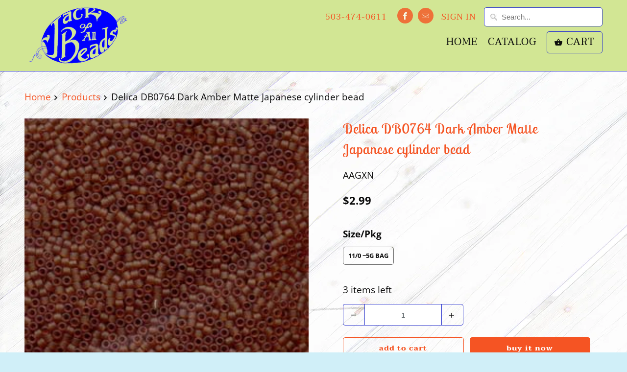

--- FILE ---
content_type: text/html; charset=utf-8
request_url: https://jackofallbeads.com/products/db0764
body_size: 16728
content:
<!DOCTYPE html>
<html lang="en">
  <head>
    <meta charset="utf-8">
    <meta http-equiv="cleartype" content="on">
    <meta name="robots" content="index,follow">

    
    <title>Delica DB0764 Dark Amber Matte Japanese cylinder bead - Jack of All Beads</title>

    
      <meta name="description" content="Miyuki Japanese Delica Bead Alternative names for this part and variants: 11/0 is also known as: DB0764, DB-0764, DB764, DB-764" />
    

    

<meta name="author" content="Jack of All Beads">
<meta property="og:url" content="https://jackofallbeads.com/products/db0764">
<meta property="og:site_name" content="Jack of All Beads">



  <meta property="og:type" content="product">
  <meta property="og:title" content="Delica DB0764 Dark Amber Matte Japanese cylinder bead">
  
    
      <meta property="og:image" content="https://jackofallbeads.com/cdn/shop/products/DB764_600x.jpg?v=1698034150">
      <meta property="og:image:secure_url" content="https://jackofallbeads.com/cdn/shop/products/DB764_600x.jpg?v=1698034150">
      <meta property="og:image:width" content="300">
      <meta property="og:image:height" content="300">
      <meta property="og:image:alt" content="Miyuki delica color #DB0764">
      
    
  
  <meta property="product:price:amount" content="2.99">
  <meta property="product:price:currency" content="USD">



  <meta property="og:description" content="Miyuki Japanese Delica Bead Alternative names for this part and variants: 11/0 is also known as: DB0764, DB-0764, DB764, DB-764">




<meta name="twitter:card" content="summary">

  <meta name="twitter:title" content="Delica DB0764 Dark Amber Matte Japanese cylinder bead">
  <meta name="twitter:description" content="Miyuki Delica Beads are a precision-made cylinder shaped bead with a large hole that make them ideal for loomwork, peyote, brick stitch, square stitch, and other off-loom techniques. They weave together beautifully because of their uniform rectangular profile. We refer to them by their Miyuki-given color number, as there are no &quot;official&quot; Miyuki color names. We sell them packaged in bags, not tubes. Why? Because we weigh each bag we sell, and if it says &quot;5 grams&quot;, you will get 5 grams of beads, not packaging. Our standard packaging size is 5 grams, which contains approximately 1000 beads, although for some of the more expensive colors/finishes, we drop down to 2.5 gram packages to keep it affordable. A size 11 Delica is actually a smidge smaller than it&#39;s seed bead &quot;cousin&quot;; it is closer to a size 12/0. Please reference">
  <meta name="twitter:image:width" content="240">
  <meta name="twitter:image:height" content="240">
  <meta name="twitter:image" content="https://jackofallbeads.com/cdn/shop/products/DB764_240x.jpg?v=1698034150">
  <meta name="twitter:image:alt" content="Miyuki delica color #DB0764">



    
    

    <!-- Mobile Specific Metas -->
    <meta name="HandheldFriendly" content="True">
    <meta name="MobileOptimized" content="320">
    <meta name="viewport" content="width=device-width,initial-scale=1">
    <meta name="theme-color" content="#d0eff8">

    <!-- Stylesheets for Mobilia 6.2.0 -->
    <link href="//jackofallbeads.com/cdn/shop/t/22/assets/styles.scss.css?v=157700978079083591511759259680" rel="stylesheet" type="text/css" media="all" />

    <!-- Favicons -->
    
  <link rel="shortcut icon" type="image/png" href="//jackofallbeads.com/cdn/shop/t/22/assets/favicon.png?v=147294964851661895661587585537">



    <link rel="canonical" href="https://jackofallbeads.com/products/db0764" />

    

    <script src="//jackofallbeads.com/cdn/shop/t/22/assets/app.js?v=42753393498781457471587585651" type="text/javascript"></script>
    <script>window.performance && window.performance.mark && window.performance.mark('shopify.content_for_header.start');</script><meta id="shopify-digital-wallet" name="shopify-digital-wallet" content="/16192733232/digital_wallets/dialog">
<meta name="shopify-checkout-api-token" content="88d6a53e877a251196fe782c23dc8973">
<meta id="in-context-paypal-metadata" data-shop-id="16192733232" data-venmo-supported="true" data-environment="production" data-locale="en_US" data-paypal-v4="true" data-currency="USD">
<link rel="alternate" type="application/json+oembed" href="https://jackofallbeads.com/products/db0764.oembed">
<script async="async" src="/checkouts/internal/preloads.js?locale=en-US"></script>
<script id="shopify-features" type="application/json">{"accessToken":"88d6a53e877a251196fe782c23dc8973","betas":["rich-media-storefront-analytics"],"domain":"jackofallbeads.com","predictiveSearch":true,"shopId":16192733232,"locale":"en"}</script>
<script>var Shopify = Shopify || {};
Shopify.shop = "jack-of-all-beads.myshopify.com";
Shopify.locale = "en";
Shopify.currency = {"active":"USD","rate":"1.0"};
Shopify.country = "US";
Shopify.theme = {"name":"Mobilia (Apr-22-2020)","id":79636660294,"schema_name":"Mobilia","schema_version":"6.2.0","theme_store_id":null,"role":"main"};
Shopify.theme.handle = "null";
Shopify.theme.style = {"id":null,"handle":null};
Shopify.cdnHost = "jackofallbeads.com/cdn";
Shopify.routes = Shopify.routes || {};
Shopify.routes.root = "/";</script>
<script type="module">!function(o){(o.Shopify=o.Shopify||{}).modules=!0}(window);</script>
<script>!function(o){function n(){var o=[];function n(){o.push(Array.prototype.slice.apply(arguments))}return n.q=o,n}var t=o.Shopify=o.Shopify||{};t.loadFeatures=n(),t.autoloadFeatures=n()}(window);</script>
<script id="shop-js-analytics" type="application/json">{"pageType":"product"}</script>
<script defer="defer" async type="module" src="//jackofallbeads.com/cdn/shopifycloud/shop-js/modules/v2/client.init-shop-cart-sync_BN7fPSNr.en.esm.js"></script>
<script defer="defer" async type="module" src="//jackofallbeads.com/cdn/shopifycloud/shop-js/modules/v2/chunk.common_Cbph3Kss.esm.js"></script>
<script defer="defer" async type="module" src="//jackofallbeads.com/cdn/shopifycloud/shop-js/modules/v2/chunk.modal_DKumMAJ1.esm.js"></script>
<script type="module">
  await import("//jackofallbeads.com/cdn/shopifycloud/shop-js/modules/v2/client.init-shop-cart-sync_BN7fPSNr.en.esm.js");
await import("//jackofallbeads.com/cdn/shopifycloud/shop-js/modules/v2/chunk.common_Cbph3Kss.esm.js");
await import("//jackofallbeads.com/cdn/shopifycloud/shop-js/modules/v2/chunk.modal_DKumMAJ1.esm.js");

  window.Shopify.SignInWithShop?.initShopCartSync?.({"fedCMEnabled":true,"windoidEnabled":true});

</script>
<script id="__st">var __st={"a":16192733232,"offset":-28800,"reqid":"57866108-9d9f-477c-8932-9f08ab941500-1769816566","pageurl":"jackofallbeads.com\/products\/db0764","u":"03641923c386","p":"product","rtyp":"product","rid":7191233790022};</script>
<script>window.ShopifyPaypalV4VisibilityTracking = true;</script>
<script id="captcha-bootstrap">!function(){'use strict';const t='contact',e='account',n='new_comment',o=[[t,t],['blogs',n],['comments',n],[t,'customer']],c=[[e,'customer_login'],[e,'guest_login'],[e,'recover_customer_password'],[e,'create_customer']],r=t=>t.map((([t,e])=>`form[action*='/${t}']:not([data-nocaptcha='true']) input[name='form_type'][value='${e}']`)).join(','),a=t=>()=>t?[...document.querySelectorAll(t)].map((t=>t.form)):[];function s(){const t=[...o],e=r(t);return a(e)}const i='password',u='form_key',d=['recaptcha-v3-token','g-recaptcha-response','h-captcha-response',i],f=()=>{try{return window.sessionStorage}catch{return}},m='__shopify_v',_=t=>t.elements[u];function p(t,e,n=!1){try{const o=window.sessionStorage,c=JSON.parse(o.getItem(e)),{data:r}=function(t){const{data:e,action:n}=t;return t[m]||n?{data:e,action:n}:{data:t,action:n}}(c);for(const[e,n]of Object.entries(r))t.elements[e]&&(t.elements[e].value=n);n&&o.removeItem(e)}catch(o){console.error('form repopulation failed',{error:o})}}const l='form_type',E='cptcha';function T(t){t.dataset[E]=!0}const w=window,h=w.document,L='Shopify',v='ce_forms',y='captcha';let A=!1;((t,e)=>{const n=(g='f06e6c50-85a8-45c8-87d0-21a2b65856fe',I='https://cdn.shopify.com/shopifycloud/storefront-forms-hcaptcha/ce_storefront_forms_captcha_hcaptcha.v1.5.2.iife.js',D={infoText:'Protected by hCaptcha',privacyText:'Privacy',termsText:'Terms'},(t,e,n)=>{const o=w[L][v],c=o.bindForm;if(c)return c(t,g,e,D).then(n);var r;o.q.push([[t,g,e,D],n]),r=I,A||(h.body.append(Object.assign(h.createElement('script'),{id:'captcha-provider',async:!0,src:r})),A=!0)});var g,I,D;w[L]=w[L]||{},w[L][v]=w[L][v]||{},w[L][v].q=[],w[L][y]=w[L][y]||{},w[L][y].protect=function(t,e){n(t,void 0,e),T(t)},Object.freeze(w[L][y]),function(t,e,n,w,h,L){const[v,y,A,g]=function(t,e,n){const i=e?o:[],u=t?c:[],d=[...i,...u],f=r(d),m=r(i),_=r(d.filter((([t,e])=>n.includes(e))));return[a(f),a(m),a(_),s()]}(w,h,L),I=t=>{const e=t.target;return e instanceof HTMLFormElement?e:e&&e.form},D=t=>v().includes(t);t.addEventListener('submit',(t=>{const e=I(t);if(!e)return;const n=D(e)&&!e.dataset.hcaptchaBound&&!e.dataset.recaptchaBound,o=_(e),c=g().includes(e)&&(!o||!o.value);(n||c)&&t.preventDefault(),c&&!n&&(function(t){try{if(!f())return;!function(t){const e=f();if(!e)return;const n=_(t);if(!n)return;const o=n.value;o&&e.removeItem(o)}(t);const e=Array.from(Array(32),(()=>Math.random().toString(36)[2])).join('');!function(t,e){_(t)||t.append(Object.assign(document.createElement('input'),{type:'hidden',name:u})),t.elements[u].value=e}(t,e),function(t,e){const n=f();if(!n)return;const o=[...t.querySelectorAll(`input[type='${i}']`)].map((({name:t})=>t)),c=[...d,...o],r={};for(const[a,s]of new FormData(t).entries())c.includes(a)||(r[a]=s);n.setItem(e,JSON.stringify({[m]:1,action:t.action,data:r}))}(t,e)}catch(e){console.error('failed to persist form',e)}}(e),e.submit())}));const S=(t,e)=>{t&&!t.dataset[E]&&(n(t,e.some((e=>e===t))),T(t))};for(const o of['focusin','change'])t.addEventListener(o,(t=>{const e=I(t);D(e)&&S(e,y())}));const B=e.get('form_key'),M=e.get(l),P=B&&M;t.addEventListener('DOMContentLoaded',(()=>{const t=y();if(P)for(const e of t)e.elements[l].value===M&&p(e,B);[...new Set([...A(),...v().filter((t=>'true'===t.dataset.shopifyCaptcha))])].forEach((e=>S(e,t)))}))}(h,new URLSearchParams(w.location.search),n,t,e,['guest_login'])})(!0,!0)}();</script>
<script integrity="sha256-4kQ18oKyAcykRKYeNunJcIwy7WH5gtpwJnB7kiuLZ1E=" data-source-attribution="shopify.loadfeatures" defer="defer" src="//jackofallbeads.com/cdn/shopifycloud/storefront/assets/storefront/load_feature-a0a9edcb.js" crossorigin="anonymous"></script>
<script data-source-attribution="shopify.dynamic_checkout.dynamic.init">var Shopify=Shopify||{};Shopify.PaymentButton=Shopify.PaymentButton||{isStorefrontPortableWallets:!0,init:function(){window.Shopify.PaymentButton.init=function(){};var t=document.createElement("script");t.src="https://jackofallbeads.com/cdn/shopifycloud/portable-wallets/latest/portable-wallets.en.js",t.type="module",document.head.appendChild(t)}};
</script>
<script data-source-attribution="shopify.dynamic_checkout.buyer_consent">
  function portableWalletsHideBuyerConsent(e){var t=document.getElementById("shopify-buyer-consent"),n=document.getElementById("shopify-subscription-policy-button");t&&n&&(t.classList.add("hidden"),t.setAttribute("aria-hidden","true"),n.removeEventListener("click",e))}function portableWalletsShowBuyerConsent(e){var t=document.getElementById("shopify-buyer-consent"),n=document.getElementById("shopify-subscription-policy-button");t&&n&&(t.classList.remove("hidden"),t.removeAttribute("aria-hidden"),n.addEventListener("click",e))}window.Shopify?.PaymentButton&&(window.Shopify.PaymentButton.hideBuyerConsent=portableWalletsHideBuyerConsent,window.Shopify.PaymentButton.showBuyerConsent=portableWalletsShowBuyerConsent);
</script>
<script>
  function portableWalletsCleanup(e){e&&e.src&&console.error("Failed to load portable wallets script "+e.src);var t=document.querySelectorAll("shopify-accelerated-checkout .shopify-payment-button__skeleton, shopify-accelerated-checkout-cart .wallet-cart-button__skeleton"),e=document.getElementById("shopify-buyer-consent");for(let e=0;e<t.length;e++)t[e].remove();e&&e.remove()}function portableWalletsNotLoadedAsModule(e){e instanceof ErrorEvent&&"string"==typeof e.message&&e.message.includes("import.meta")&&"string"==typeof e.filename&&e.filename.includes("portable-wallets")&&(window.removeEventListener("error",portableWalletsNotLoadedAsModule),window.Shopify.PaymentButton.failedToLoad=e,"loading"===document.readyState?document.addEventListener("DOMContentLoaded",window.Shopify.PaymentButton.init):window.Shopify.PaymentButton.init())}window.addEventListener("error",portableWalletsNotLoadedAsModule);
</script>

<script type="module" src="https://jackofallbeads.com/cdn/shopifycloud/portable-wallets/latest/portable-wallets.en.js" onError="portableWalletsCleanup(this)" crossorigin="anonymous"></script>
<script nomodule>
  document.addEventListener("DOMContentLoaded", portableWalletsCleanup);
</script>

<link id="shopify-accelerated-checkout-styles" rel="stylesheet" media="screen" href="https://jackofallbeads.com/cdn/shopifycloud/portable-wallets/latest/accelerated-checkout-backwards-compat.css" crossorigin="anonymous">
<style id="shopify-accelerated-checkout-cart">
        #shopify-buyer-consent {
  margin-top: 1em;
  display: inline-block;
  width: 100%;
}

#shopify-buyer-consent.hidden {
  display: none;
}

#shopify-subscription-policy-button {
  background: none;
  border: none;
  padding: 0;
  text-decoration: underline;
  font-size: inherit;
  cursor: pointer;
}

#shopify-subscription-policy-button::before {
  box-shadow: none;
}

      </style>

<script>window.performance && window.performance.mark && window.performance.mark('shopify.content_for_header.end');</script>

    <noscript>
      <style>
        .image__fallback {
          width: 100vw;
          display: block !important;
          max-width: 100vw !important;
          margin-bottom: 0;
        }
        .no-js-only {
          display: inherit !important;
        }
        .icon-cart.cart-button {
          display: none;
        }
        .lazyload {
          opacity: 1;
          -webkit-filter: blur(0);
          filter: blur(0);
        }
        .animate_right,
        .animate_left,
        .animate_up,
        .animate_down {
          opacity: 1;
        }
        .product_section .product_form {
          opacity: 1;
        }
        .multi_select,
        form .select {
          display: block !important;
        }
        .swatch_options {
          display: none;
        }
      </style>
    </noscript>
  <link href="https://monorail-edge.shopifysvc.com" rel="dns-prefetch">
<script>(function(){if ("sendBeacon" in navigator && "performance" in window) {try {var session_token_from_headers = performance.getEntriesByType('navigation')[0].serverTiming.find(x => x.name == '_s').description;} catch {var session_token_from_headers = undefined;}var session_cookie_matches = document.cookie.match(/_shopify_s=([^;]*)/);var session_token_from_cookie = session_cookie_matches && session_cookie_matches.length === 2 ? session_cookie_matches[1] : "";var session_token = session_token_from_headers || session_token_from_cookie || "";function handle_abandonment_event(e) {var entries = performance.getEntries().filter(function(entry) {return /monorail-edge.shopifysvc.com/.test(entry.name);});if (!window.abandonment_tracked && entries.length === 0) {window.abandonment_tracked = true;var currentMs = Date.now();var navigation_start = performance.timing.navigationStart;var payload = {shop_id: 16192733232,url: window.location.href,navigation_start,duration: currentMs - navigation_start,session_token,page_type: "product"};window.navigator.sendBeacon("https://monorail-edge.shopifysvc.com/v1/produce", JSON.stringify({schema_id: "online_store_buyer_site_abandonment/1.1",payload: payload,metadata: {event_created_at_ms: currentMs,event_sent_at_ms: currentMs}}));}}window.addEventListener('pagehide', handle_abandonment_event);}}());</script>
<script id="web-pixels-manager-setup">(function e(e,d,r,n,o){if(void 0===o&&(o={}),!Boolean(null===(a=null===(i=window.Shopify)||void 0===i?void 0:i.analytics)||void 0===a?void 0:a.replayQueue)){var i,a;window.Shopify=window.Shopify||{};var t=window.Shopify;t.analytics=t.analytics||{};var s=t.analytics;s.replayQueue=[],s.publish=function(e,d,r){return s.replayQueue.push([e,d,r]),!0};try{self.performance.mark("wpm:start")}catch(e){}var l=function(){var e={modern:/Edge?\/(1{2}[4-9]|1[2-9]\d|[2-9]\d{2}|\d{4,})\.\d+(\.\d+|)|Firefox\/(1{2}[4-9]|1[2-9]\d|[2-9]\d{2}|\d{4,})\.\d+(\.\d+|)|Chrom(ium|e)\/(9{2}|\d{3,})\.\d+(\.\d+|)|(Maci|X1{2}).+ Version\/(15\.\d+|(1[6-9]|[2-9]\d|\d{3,})\.\d+)([,.]\d+|)( \(\w+\)|)( Mobile\/\w+|) Safari\/|Chrome.+OPR\/(9{2}|\d{3,})\.\d+\.\d+|(CPU[ +]OS|iPhone[ +]OS|CPU[ +]iPhone|CPU IPhone OS|CPU iPad OS)[ +]+(15[._]\d+|(1[6-9]|[2-9]\d|\d{3,})[._]\d+)([._]\d+|)|Android:?[ /-](13[3-9]|1[4-9]\d|[2-9]\d{2}|\d{4,})(\.\d+|)(\.\d+|)|Android.+Firefox\/(13[5-9]|1[4-9]\d|[2-9]\d{2}|\d{4,})\.\d+(\.\d+|)|Android.+Chrom(ium|e)\/(13[3-9]|1[4-9]\d|[2-9]\d{2}|\d{4,})\.\d+(\.\d+|)|SamsungBrowser\/([2-9]\d|\d{3,})\.\d+/,legacy:/Edge?\/(1[6-9]|[2-9]\d|\d{3,})\.\d+(\.\d+|)|Firefox\/(5[4-9]|[6-9]\d|\d{3,})\.\d+(\.\d+|)|Chrom(ium|e)\/(5[1-9]|[6-9]\d|\d{3,})\.\d+(\.\d+|)([\d.]+$|.*Safari\/(?![\d.]+ Edge\/[\d.]+$))|(Maci|X1{2}).+ Version\/(10\.\d+|(1[1-9]|[2-9]\d|\d{3,})\.\d+)([,.]\d+|)( \(\w+\)|)( Mobile\/\w+|) Safari\/|Chrome.+OPR\/(3[89]|[4-9]\d|\d{3,})\.\d+\.\d+|(CPU[ +]OS|iPhone[ +]OS|CPU[ +]iPhone|CPU IPhone OS|CPU iPad OS)[ +]+(10[._]\d+|(1[1-9]|[2-9]\d|\d{3,})[._]\d+)([._]\d+|)|Android:?[ /-](13[3-9]|1[4-9]\d|[2-9]\d{2}|\d{4,})(\.\d+|)(\.\d+|)|Mobile Safari.+OPR\/([89]\d|\d{3,})\.\d+\.\d+|Android.+Firefox\/(13[5-9]|1[4-9]\d|[2-9]\d{2}|\d{4,})\.\d+(\.\d+|)|Android.+Chrom(ium|e)\/(13[3-9]|1[4-9]\d|[2-9]\d{2}|\d{4,})\.\d+(\.\d+|)|Android.+(UC? ?Browser|UCWEB|U3)[ /]?(15\.([5-9]|\d{2,})|(1[6-9]|[2-9]\d|\d{3,})\.\d+)\.\d+|SamsungBrowser\/(5\.\d+|([6-9]|\d{2,})\.\d+)|Android.+MQ{2}Browser\/(14(\.(9|\d{2,})|)|(1[5-9]|[2-9]\d|\d{3,})(\.\d+|))(\.\d+|)|K[Aa][Ii]OS\/(3\.\d+|([4-9]|\d{2,})\.\d+)(\.\d+|)/},d=e.modern,r=e.legacy,n=navigator.userAgent;return n.match(d)?"modern":n.match(r)?"legacy":"unknown"}(),u="modern"===l?"modern":"legacy",c=(null!=n?n:{modern:"",legacy:""})[u],f=function(e){return[e.baseUrl,"/wpm","/b",e.hashVersion,"modern"===e.buildTarget?"m":"l",".js"].join("")}({baseUrl:d,hashVersion:r,buildTarget:u}),m=function(e){var d=e.version,r=e.bundleTarget,n=e.surface,o=e.pageUrl,i=e.monorailEndpoint;return{emit:function(e){var a=e.status,t=e.errorMsg,s=(new Date).getTime(),l=JSON.stringify({metadata:{event_sent_at_ms:s},events:[{schema_id:"web_pixels_manager_load/3.1",payload:{version:d,bundle_target:r,page_url:o,status:a,surface:n,error_msg:t},metadata:{event_created_at_ms:s}}]});if(!i)return console&&console.warn&&console.warn("[Web Pixels Manager] No Monorail endpoint provided, skipping logging."),!1;try{return self.navigator.sendBeacon.bind(self.navigator)(i,l)}catch(e){}var u=new XMLHttpRequest;try{return u.open("POST",i,!0),u.setRequestHeader("Content-Type","text/plain"),u.send(l),!0}catch(e){return console&&console.warn&&console.warn("[Web Pixels Manager] Got an unhandled error while logging to Monorail."),!1}}}}({version:r,bundleTarget:l,surface:e.surface,pageUrl:self.location.href,monorailEndpoint:e.monorailEndpoint});try{o.browserTarget=l,function(e){var d=e.src,r=e.async,n=void 0===r||r,o=e.onload,i=e.onerror,a=e.sri,t=e.scriptDataAttributes,s=void 0===t?{}:t,l=document.createElement("script"),u=document.querySelector("head"),c=document.querySelector("body");if(l.async=n,l.src=d,a&&(l.integrity=a,l.crossOrigin="anonymous"),s)for(var f in s)if(Object.prototype.hasOwnProperty.call(s,f))try{l.dataset[f]=s[f]}catch(e){}if(o&&l.addEventListener("load",o),i&&l.addEventListener("error",i),u)u.appendChild(l);else{if(!c)throw new Error("Did not find a head or body element to append the script");c.appendChild(l)}}({src:f,async:!0,onload:function(){if(!function(){var e,d;return Boolean(null===(d=null===(e=window.Shopify)||void 0===e?void 0:e.analytics)||void 0===d?void 0:d.initialized)}()){var d=window.webPixelsManager.init(e)||void 0;if(d){var r=window.Shopify.analytics;r.replayQueue.forEach((function(e){var r=e[0],n=e[1],o=e[2];d.publishCustomEvent(r,n,o)})),r.replayQueue=[],r.publish=d.publishCustomEvent,r.visitor=d.visitor,r.initialized=!0}}},onerror:function(){return m.emit({status:"failed",errorMsg:"".concat(f," has failed to load")})},sri:function(e){var d=/^sha384-[A-Za-z0-9+/=]+$/;return"string"==typeof e&&d.test(e)}(c)?c:"",scriptDataAttributes:o}),m.emit({status:"loading"})}catch(e){m.emit({status:"failed",errorMsg:(null==e?void 0:e.message)||"Unknown error"})}}})({shopId: 16192733232,storefrontBaseUrl: "https://jackofallbeads.com",extensionsBaseUrl: "https://extensions.shopifycdn.com/cdn/shopifycloud/web-pixels-manager",monorailEndpoint: "https://monorail-edge.shopifysvc.com/unstable/produce_batch",surface: "storefront-renderer",enabledBetaFlags: ["2dca8a86"],webPixelsConfigList: [{"id":"shopify-app-pixel","configuration":"{}","eventPayloadVersion":"v1","runtimeContext":"STRICT","scriptVersion":"0450","apiClientId":"shopify-pixel","type":"APP","privacyPurposes":["ANALYTICS","MARKETING"]},{"id":"shopify-custom-pixel","eventPayloadVersion":"v1","runtimeContext":"LAX","scriptVersion":"0450","apiClientId":"shopify-pixel","type":"CUSTOM","privacyPurposes":["ANALYTICS","MARKETING"]}],isMerchantRequest: false,initData: {"shop":{"name":"Jack of All Beads","paymentSettings":{"currencyCode":"USD"},"myshopifyDomain":"jack-of-all-beads.myshopify.com","countryCode":"US","storefrontUrl":"https:\/\/jackofallbeads.com"},"customer":null,"cart":null,"checkout":null,"productVariants":[{"price":{"amount":2.99,"currencyCode":"USD"},"product":{"title":"Delica DB0764 Dark Amber Matte Japanese cylinder bead","vendor":"Miyuki","id":"7191233790022","untranslatedTitle":"Delica DB0764 Dark Amber Matte Japanese cylinder bead","url":"\/products\/db0764","type":"Beads"},"id":"40762821214278","image":{"src":"\/\/jackofallbeads.com\/cdn\/shop\/products\/DB764.jpg?v=1698034150"},"sku":"AAGXN","title":"11\/0 ~5g bag","untranslatedTitle":"11\/0 ~5g bag"}],"purchasingCompany":null},},"https://jackofallbeads.com/cdn","1d2a099fw23dfb22ep557258f5m7a2edbae",{"modern":"","legacy":""},{"shopId":"16192733232","storefrontBaseUrl":"https:\/\/jackofallbeads.com","extensionBaseUrl":"https:\/\/extensions.shopifycdn.com\/cdn\/shopifycloud\/web-pixels-manager","surface":"storefront-renderer","enabledBetaFlags":"[\"2dca8a86\"]","isMerchantRequest":"false","hashVersion":"1d2a099fw23dfb22ep557258f5m7a2edbae","publish":"custom","events":"[[\"page_viewed\",{}],[\"product_viewed\",{\"productVariant\":{\"price\":{\"amount\":2.99,\"currencyCode\":\"USD\"},\"product\":{\"title\":\"Delica DB0764 Dark Amber Matte Japanese cylinder bead\",\"vendor\":\"Miyuki\",\"id\":\"7191233790022\",\"untranslatedTitle\":\"Delica DB0764 Dark Amber Matte Japanese cylinder bead\",\"url\":\"\/products\/db0764\",\"type\":\"Beads\"},\"id\":\"40762821214278\",\"image\":{\"src\":\"\/\/jackofallbeads.com\/cdn\/shop\/products\/DB764.jpg?v=1698034150\"},\"sku\":\"AAGXN\",\"title\":\"11\/0 ~5g bag\",\"untranslatedTitle\":\"11\/0 ~5g bag\"}}]]"});</script><script>
  window.ShopifyAnalytics = window.ShopifyAnalytics || {};
  window.ShopifyAnalytics.meta = window.ShopifyAnalytics.meta || {};
  window.ShopifyAnalytics.meta.currency = 'USD';
  var meta = {"product":{"id":7191233790022,"gid":"gid:\/\/shopify\/Product\/7191233790022","vendor":"Miyuki","type":"Beads","handle":"db0764","variants":[{"id":40762821214278,"price":299,"name":"Delica DB0764 Dark Amber Matte Japanese cylinder bead - 11\/0 ~5g bag","public_title":"11\/0 ~5g bag","sku":"AAGXN"}],"remote":false},"page":{"pageType":"product","resourceType":"product","resourceId":7191233790022,"requestId":"57866108-9d9f-477c-8932-9f08ab941500-1769816566"}};
  for (var attr in meta) {
    window.ShopifyAnalytics.meta[attr] = meta[attr];
  }
</script>
<script class="analytics">
  (function () {
    var customDocumentWrite = function(content) {
      var jquery = null;

      if (window.jQuery) {
        jquery = window.jQuery;
      } else if (window.Checkout && window.Checkout.$) {
        jquery = window.Checkout.$;
      }

      if (jquery) {
        jquery('body').append(content);
      }
    };

    var hasLoggedConversion = function(token) {
      if (token) {
        return document.cookie.indexOf('loggedConversion=' + token) !== -1;
      }
      return false;
    }

    var setCookieIfConversion = function(token) {
      if (token) {
        var twoMonthsFromNow = new Date(Date.now());
        twoMonthsFromNow.setMonth(twoMonthsFromNow.getMonth() + 2);

        document.cookie = 'loggedConversion=' + token + '; expires=' + twoMonthsFromNow;
      }
    }

    var trekkie = window.ShopifyAnalytics.lib = window.trekkie = window.trekkie || [];
    if (trekkie.integrations) {
      return;
    }
    trekkie.methods = [
      'identify',
      'page',
      'ready',
      'track',
      'trackForm',
      'trackLink'
    ];
    trekkie.factory = function(method) {
      return function() {
        var args = Array.prototype.slice.call(arguments);
        args.unshift(method);
        trekkie.push(args);
        return trekkie;
      };
    };
    for (var i = 0; i < trekkie.methods.length; i++) {
      var key = trekkie.methods[i];
      trekkie[key] = trekkie.factory(key);
    }
    trekkie.load = function(config) {
      trekkie.config = config || {};
      trekkie.config.initialDocumentCookie = document.cookie;
      var first = document.getElementsByTagName('script')[0];
      var script = document.createElement('script');
      script.type = 'text/javascript';
      script.onerror = function(e) {
        var scriptFallback = document.createElement('script');
        scriptFallback.type = 'text/javascript';
        scriptFallback.onerror = function(error) {
                var Monorail = {
      produce: function produce(monorailDomain, schemaId, payload) {
        var currentMs = new Date().getTime();
        var event = {
          schema_id: schemaId,
          payload: payload,
          metadata: {
            event_created_at_ms: currentMs,
            event_sent_at_ms: currentMs
          }
        };
        return Monorail.sendRequest("https://" + monorailDomain + "/v1/produce", JSON.stringify(event));
      },
      sendRequest: function sendRequest(endpointUrl, payload) {
        // Try the sendBeacon API
        if (window && window.navigator && typeof window.navigator.sendBeacon === 'function' && typeof window.Blob === 'function' && !Monorail.isIos12()) {
          var blobData = new window.Blob([payload], {
            type: 'text/plain'
          });

          if (window.navigator.sendBeacon(endpointUrl, blobData)) {
            return true;
          } // sendBeacon was not successful

        } // XHR beacon

        var xhr = new XMLHttpRequest();

        try {
          xhr.open('POST', endpointUrl);
          xhr.setRequestHeader('Content-Type', 'text/plain');
          xhr.send(payload);
        } catch (e) {
          console.log(e);
        }

        return false;
      },
      isIos12: function isIos12() {
        return window.navigator.userAgent.lastIndexOf('iPhone; CPU iPhone OS 12_') !== -1 || window.navigator.userAgent.lastIndexOf('iPad; CPU OS 12_') !== -1;
      }
    };
    Monorail.produce('monorail-edge.shopifysvc.com',
      'trekkie_storefront_load_errors/1.1',
      {shop_id: 16192733232,
      theme_id: 79636660294,
      app_name: "storefront",
      context_url: window.location.href,
      source_url: "//jackofallbeads.com/cdn/s/trekkie.storefront.c59ea00e0474b293ae6629561379568a2d7c4bba.min.js"});

        };
        scriptFallback.async = true;
        scriptFallback.src = '//jackofallbeads.com/cdn/s/trekkie.storefront.c59ea00e0474b293ae6629561379568a2d7c4bba.min.js';
        first.parentNode.insertBefore(scriptFallback, first);
      };
      script.async = true;
      script.src = '//jackofallbeads.com/cdn/s/trekkie.storefront.c59ea00e0474b293ae6629561379568a2d7c4bba.min.js';
      first.parentNode.insertBefore(script, first);
    };
    trekkie.load(
      {"Trekkie":{"appName":"storefront","development":false,"defaultAttributes":{"shopId":16192733232,"isMerchantRequest":null,"themeId":79636660294,"themeCityHash":"16887334351940520441","contentLanguage":"en","currency":"USD","eventMetadataId":"38aadb56-f25b-4743-bce9-b245ba0ba030"},"isServerSideCookieWritingEnabled":true,"monorailRegion":"shop_domain","enabledBetaFlags":["65f19447","b5387b81"]},"Session Attribution":{},"S2S":{"facebookCapiEnabled":false,"source":"trekkie-storefront-renderer","apiClientId":580111}}
    );

    var loaded = false;
    trekkie.ready(function() {
      if (loaded) return;
      loaded = true;

      window.ShopifyAnalytics.lib = window.trekkie;

      var originalDocumentWrite = document.write;
      document.write = customDocumentWrite;
      try { window.ShopifyAnalytics.merchantGoogleAnalytics.call(this); } catch(error) {};
      document.write = originalDocumentWrite;

      window.ShopifyAnalytics.lib.page(null,{"pageType":"product","resourceType":"product","resourceId":7191233790022,"requestId":"57866108-9d9f-477c-8932-9f08ab941500-1769816566","shopifyEmitted":true});

      var match = window.location.pathname.match(/checkouts\/(.+)\/(thank_you|post_purchase)/)
      var token = match? match[1]: undefined;
      if (!hasLoggedConversion(token)) {
        setCookieIfConversion(token);
        window.ShopifyAnalytics.lib.track("Viewed Product",{"currency":"USD","variantId":40762821214278,"productId":7191233790022,"productGid":"gid:\/\/shopify\/Product\/7191233790022","name":"Delica DB0764 Dark Amber Matte Japanese cylinder bead - 11\/0 ~5g bag","price":"2.99","sku":"AAGXN","brand":"Miyuki","variant":"11\/0 ~5g bag","category":"Beads","nonInteraction":true,"remote":false},undefined,undefined,{"shopifyEmitted":true});
      window.ShopifyAnalytics.lib.track("monorail:\/\/trekkie_storefront_viewed_product\/1.1",{"currency":"USD","variantId":40762821214278,"productId":7191233790022,"productGid":"gid:\/\/shopify\/Product\/7191233790022","name":"Delica DB0764 Dark Amber Matte Japanese cylinder bead - 11\/0 ~5g bag","price":"2.99","sku":"AAGXN","brand":"Miyuki","variant":"11\/0 ~5g bag","category":"Beads","nonInteraction":true,"remote":false,"referer":"https:\/\/jackofallbeads.com\/products\/db0764"});
      }
    });


        var eventsListenerScript = document.createElement('script');
        eventsListenerScript.async = true;
        eventsListenerScript.src = "//jackofallbeads.com/cdn/shopifycloud/storefront/assets/shop_events_listener-3da45d37.js";
        document.getElementsByTagName('head')[0].appendChild(eventsListenerScript);

})();</script>
<script
  defer
  src="https://jackofallbeads.com/cdn/shopifycloud/perf-kit/shopify-perf-kit-3.1.0.min.js"
  data-application="storefront-renderer"
  data-shop-id="16192733232"
  data-render-region="gcp-us-central1"
  data-page-type="product"
  data-theme-instance-id="79636660294"
  data-theme-name="Mobilia"
  data-theme-version="6.2.0"
  data-monorail-region="shop_domain"
  data-resource-timing-sampling-rate="10"
  data-shs="true"
  data-shs-beacon="true"
  data-shs-export-with-fetch="true"
  data-shs-logs-sample-rate="1"
  data-shs-beacon-endpoint="https://jackofallbeads.com/api/collect"
></script>
</head>
  <body class="product"
    data-money-format="${{amount}}"
    data-shop-currency="USD">

    <div id="shopify-section-header" class="shopify-section header-section"><script type="application/ld+json">
  {
    "@context": "http://schema.org",
    "@type": "Organization",
    "name": "Jack of All Beads",
    
      
      "logo": "https://jackofallbeads.com/cdn/shop/files/JoAB-logo012-blue-cropped-262px-wide-x-150px-high-shopify2_262x.png?v=1613740902",
    
    "sameAs": [
      "",
      "https://facebook.com/JackOfAllBeads",
      "",
      "",
      "",
      "",
      "",
      ""
    ],
    "url": "https://jackofallbeads.com"
  }
</script>

 

  <div class="promo_banner js-promo_banner">
    
      <p>Beads and Metalsmithing Supplies</p>
    
    <button class="promo_banner-close" tabindex="0"></button>
  </div>


<div class="header header_border">
  <div class="container content">
    <div class="sixteen columns">
      <div class="nav">
        <div class="four columns logo header-logo">
          <a href="https://jackofallbeads.com" title="Jack of All Beads">
            
              






<div class="image-element__wrap" style=" max-width: 262px;">
  <img  alt="Jack of All Beads"
        src="//jackofallbeads.com/cdn/shop/files/JoAB-logo012-blue-cropped-262px-wide-x-150px-high-shopify2_50x.png?v=1613740902"
        data-src="//jackofallbeads.com/cdn/shop/files/JoAB-logo012-blue-cropped-262px-wide-x-150px-high-shopify2_1600x.png?v=1613740902"
        data-sizes="auto"
        data-aspectratio="262/150"
        data-srcset="//jackofallbeads.com/cdn/shop/files/JoAB-logo012-blue-cropped-262px-wide-x-150px-high-shopify2_5000x.png?v=1613740902 5000w,
    //jackofallbeads.com/cdn/shop/files/JoAB-logo012-blue-cropped-262px-wide-x-150px-high-shopify2_4500x.png?v=1613740902 4500w,
    //jackofallbeads.com/cdn/shop/files/JoAB-logo012-blue-cropped-262px-wide-x-150px-high-shopify2_4000x.png?v=1613740902 4000w,
    //jackofallbeads.com/cdn/shop/files/JoAB-logo012-blue-cropped-262px-wide-x-150px-high-shopify2_3500x.png?v=1613740902 3500w,
    //jackofallbeads.com/cdn/shop/files/JoAB-logo012-blue-cropped-262px-wide-x-150px-high-shopify2_3000x.png?v=1613740902 3000w,
    //jackofallbeads.com/cdn/shop/files/JoAB-logo012-blue-cropped-262px-wide-x-150px-high-shopify2_2500x.png?v=1613740902 2500w,
    //jackofallbeads.com/cdn/shop/files/JoAB-logo012-blue-cropped-262px-wide-x-150px-high-shopify2_2000x.png?v=1613740902 2000w,
    //jackofallbeads.com/cdn/shop/files/JoAB-logo012-blue-cropped-262px-wide-x-150px-high-shopify2_1800x.png?v=1613740902 1800w,
    //jackofallbeads.com/cdn/shop/files/JoAB-logo012-blue-cropped-262px-wide-x-150px-high-shopify2_1600x.png?v=1613740902 1600w,
    //jackofallbeads.com/cdn/shop/files/JoAB-logo012-blue-cropped-262px-wide-x-150px-high-shopify2_1400x.png?v=1613740902 1400w,
    //jackofallbeads.com/cdn/shop/files/JoAB-logo012-blue-cropped-262px-wide-x-150px-high-shopify2_1200x.png?v=1613740902 1200w,
    //jackofallbeads.com/cdn/shop/files/JoAB-logo012-blue-cropped-262px-wide-x-150px-high-shopify2_1000x.png?v=1613740902 1000w,
    //jackofallbeads.com/cdn/shop/files/JoAB-logo012-blue-cropped-262px-wide-x-150px-high-shopify2_800x.png?v=1613740902 800w,
    //jackofallbeads.com/cdn/shop/files/JoAB-logo012-blue-cropped-262px-wide-x-150px-high-shopify2_600x.png?v=1613740902 600w,
    //jackofallbeads.com/cdn/shop/files/JoAB-logo012-blue-cropped-262px-wide-x-150px-high-shopify2_400x.png?v=1613740902 400w,
    //jackofallbeads.com/cdn/shop/files/JoAB-logo012-blue-cropped-262px-wide-x-150px-high-shopify2_200x.png?v=1613740902 200w"
        height="150"
        width="262"
        style=";"
        class="lazyload lazyload--fade-in "
  />
</div>



<noscript>
  <img src="//jackofallbeads.com/cdn/shop/files/JoAB-logo012-blue-cropped-262px-wide-x-150px-high-shopify2_2000x.png?v=1613740902" alt="Jack of All Beads" class=" noscript">
</noscript>

            
          </a>
        </div>
        <div class="mobile_hidden mobile_menu_container" role="navigation">
          <ul class="top_menu search_nav">
            
              <li><a href="tel:5034740611">503-474-0611</a></li>
            
            
              <li>
                <ul class="social_icons">
  

  
    <li class="facebook"><a href="https://facebook.com/JackOfAllBeads" title="Jack of All Beads on Facebook" rel="me" target="_blank"><span class="icon-facebook"></span></a></li>
  

  

  

  

  

  

  

  

  

  
    <li class="email"><a href="mailto:jackofallbeads@gmail.com" title="Email Jack of All Beads" rel="me"><span class="icon-email"></span></a></li>
  
</ul>

              </li>
            
            
              
              
            
            
              
                <li>
                  <a href="/account/login" title="My Account" data-no-instant>Sign in</a>
                </li>
              
            
            
            
              <li>
                <form class="search" action="/search">
                  
                  <input type="text" name="q" class="search_box" placeholder="Search..." value="" autocapitalize="off" autocomplete="off" autocorrect="off" />
                </form>
              </li>
            
          </ul>
          <!-- Main Nav -->
          <ul class="main menu">
            
            
              
              

              
                

  
    <li>
      <a href="/" >Home</a>
    </li>
  


              
            
              
              

              
                

  
    <li>
      <a href="/collections" >Catalog</a>
    </li>
  


              
            
          </ul>
        </div>
        <ul class="nav_buttons menu">
          <li class="navicon_button">
            <a href="#" class="navicon" title="Menu" aria-haspopup="true" aria-label="Menu"><span class="icon-menu"></span><span class="button_label">Menu</span></a>
          </li>
          <li>
            <a href="/cart" class="cart_button " title="Cart"><span class="icon-bag"></span><span class="button_label">Cart</span></a>
          </li>
        </ul>
      </div>
    </div>
  </div>
</div>

<div class="nav">
  <ul class="mobile_menu toggle_menu">
    
    <li>
      <form class="search" action="/search">
        
        <input type="text" name="q" class="search_box" placeholder="Search..." value="" />
      </form>
    </li>
    

  <!-- Mobile Menu -->
    <ul class="mobile-mega-menu" role="navigation">

      

      
        
        

        
          

  
        <li >
          <a href="/">Home</a>
        </li>
      


        

      
        
        

        
          

  
        <li >
          <a href="/collections">Catalog</a>
        </li>
      


        

      
    </ul>

    
      
    
    
      
        <li>
          <a href="/account/login" id="customer_login_link">Sign in</a>
        </li>
      
    
    
      <li><a href="tel:5034740611">503-474-0611</a></li>
    
    <li class="currency-container">
      
    </li>
  </ul>
</div>
<div class="fixed_header"></div>

<style>
  .header-logo.logo a {
    max-width: 200px;
    padding-top: 0px;
  }

  ul.top_menu {
    padding-top: 0px;
  }

  div.promo_banner {
    background-color: #97c043;
    
      display: none;
    
  }

  
    .index .promo_banner {
      display: block;
    }
  

  div.promo_banner a,
  div.promo_banner p,
  .promo_banner-close {
    color: #faf3f1;
  }

</style>


</div>

    <div class="container">
        

<div class="container main content main-wrapper">

  <script type="application/ld+json">
{
  "@context": "http://schema.org/",
  "@type": "Product",
  "name": "Delica DB0764 Dark Amber Matte Japanese cylinder bead",
  "url": "https://jackofallbeads.com/products/db0764","image": [
      "https://jackofallbeads.com/cdn/shop/products/DB764_300x.jpg?v=1698034150"
    ],"brand": {
    "@type": "Thing",
    "name": "Miyuki"
  },
  "offers": [{
        "@type" : "Offer","sku": "AAGXN","availability" : "http://schema.org/InStock",
        "price" : "2.99",
        "priceCurrency" : "USD",
        "url" : "https://jackofallbeads.com/products/db0764?variant=40762821214278"
      }
],
  "description": "Miyuki Delica Beads are a precision-made cylinder shaped bead with a large hole that make them ideal for loomwork, peyote, brick stitch, square stitch, and other off-loom techniques. They weave together beautifully because of their uniform rectangular profile. We refer to them by their Miyuki-given color number, as there are no &quot;official&quot; Miyuki color names. We sell them packaged in bags, not tubes. Why? Because we weigh each bag we sell, and if it says &quot;5 grams&quot;, you will get 5 grams of beads, not packaging. Our standard packaging size is 5 grams, which contains approximately 1000 beads, although for some of the more expensive colors/finishes, we drop down to 2.5 gram packages to keep it affordable. A size 11 Delica is actually a smidge smaller than it&#39;s seed bead &quot;cousin&quot;; it is closer to a size 12/0. Please reference our Bead Size Chart for more info. Also, these are the four durability evaluations from Miyuki on this particular color number:DB0764 Matte Transp. Amber: 
Color which might change and / or fade due to bright sun or deterioration with time:There is no problem in usual use.
Color rubbing off from friction or contact with skin acid:There is no problem in usual use.
Color which will alter or fade from dry-cleaning:There is no problem in usual use.
Nickel Use:There is no problem in usual use.
Alternative names for this part and variants: 11/0 is also known as: DB0764, DB-0764, DB764, DB-764Miyuki&#39;s &quot;Unified Color&quot; number for this delica color is: 134FMiyuki&#39;s generic english color name for this color is:  Matte Transp. AmberDelica Bead FAQ-click hereEncyclobedia-click hereWorking With Beads: Some helpful tips...-click hereBead Size Chart-click here"
}
</script>


  <div class="breadcrumb breadcrumb__wrapper sixteen columns">
    <a href="https://jackofallbeads.com" title="Jack of All Beads"><span>Home</span></a>
    <span class="icon-caret-right"></span>
      
        <a href="/collections/all" title="Products">Products</a>
      
    <span class="icon-caret-right"></span>
    Delica DB0764 Dark Amber Matte Japanese cylinder bead
  </div>

<div id="shopify-section-product__sidebar" class="shopify-section product-template-sidebar">


</div>

  <div class="sixteen column alpha omega " data-initial-width="sixteen" data-sidebar-width="twelve">
  <div id="shopify-section-product-template" class="shopify-section product-template-section clearfix">

<div class="sixteen columns" data-initial-width="sixteen" data-sidebar-width="twelve">
  <div class="product-7191233790022">

    <div class="section product_section js-product_section clearfix
         is-flex media-position--left"
         data-product-media-supported="true"
         data-thumbnails-enabled="true"
         data-gallery-arrows-enabled="true"
         data-slideshow-speed="0"
         data-slideshow-animation="slide"
         data-thumbnails-position="bottom-thumbnails"
         data-thumbnails-slider-enabled="true"
         data-activate-zoom="false">

      <div class="eight columns alpha" data-initial-width="eight" data-sidebar-width="six">
        


  



<div class="product-gallery product-7191233790022-gallery
     product_slider
     
     product-gallery__thumbnails--true
     product-gallery--bottom-thumbnails
     product-gallery--media-amount-1
     display-arrows--true
     slideshow-transition--slide">
  <div class="product-gallery__main" data-media-count="1" data-video-looping-enabled="false">
      
        <div class="product-gallery__image " data-thumb="//jackofallbeads.com/cdn/shop/products/DB764_300x.jpg?v=1698034150" data-title="Miyuki delica color #DB0764" data-media-type="image">
          
              
                <a href="//jackofallbeads.com/cdn/shop/products/DB764_2048x.jpg?v=1698034150" class="fancybox product-gallery__link" data-fancybox-group="7191233790022" title="Miyuki delica color #DB0764">
                  <div class="image__container">
                    <img id="22833440096326"
                    class="lazyload lazyload--fade-in"
                    src="//jackofallbeads.com/cdn/shop/products/DB764_50x.jpg?v=1698034150"
                    data-widths="[180, 360, 540, 720, 900, 1080, 1296, 1512, 1728, 2048]"
                    data-aspectratio="1.0"
                    data-sizes="auto"
                    data-image-id="30537476505670"
                    data-index="0"
                    data-src="//jackofallbeads.com/cdn/shop/products/DB764_2048x.jpg?v=1698034150"
                    tabindex="-1"
                    alt="Miyuki delica color #DB0764">
                  </div>
                </a>
              
            
          
          
        </div>
      
    </div>
  
  
    
  
</div>

      </div>

      <div class="seven columns omega product__description--right" data-initial-width="seven" data-sidebar-width="five">

        
        

        

        <h1 class="product_name">Delica DB0764 Dark Amber Matte Japanese cylinder bead</h1>

        

        

        
          <p class="sku">
            AAGXN
          </p>
        

        
          <p class="modal_price">
            <span class="sold_out"></span>
            <span content="2.99" class="">
              <span class="current_price ">
                
                  <span class="money">$2.99</span>
                
              </span>
            </span>
            <span class="was_price">
            
            </span>
          </p>

          
  <div class="notify_form notify-form-7191233790022" id="notify-form-7191233790022" style="display:none">
    <p class="message"></p>
    <form method="post" action="/contact#notify_me" id="notify_me" accept-charset="UTF-8" class="contact-form"><input type="hidden" name="form_type" value="contact" /><input type="hidden" name="utf8" value="✓" />
      
        <p>
          <label aria-hidden="true" class="visuallyhidden" for="contact[email]">Translation missing: en.products.notify_form.description:</label>

          
            <p>Notify me when this product is available:</p>
          
          <div class="notify_form__inputs "  data-body="Please notify me when Delica DB0764 Dark Amber Matte Japanese cylinder bead becomes available - https://jackofallbeads.com/products/db0764">
            
          </div>
        </p>
      
    </form>
  </div>

        

        

        
          

  

  

  <div class="clearfix product_form init
        "
        id="product-form-7191233790022product-template"
        data-money-format="${{amount}}"
        data-shop-currency="USD"
        data-select-id="product-select-7191233790022productproduct-template"
        data-enable-state="true"
        data-product="{&quot;id&quot;:7191233790022,&quot;title&quot;:&quot;Delica DB0764 Dark Amber Matte Japanese cylinder bead&quot;,&quot;handle&quot;:&quot;db0764&quot;,&quot;description&quot;:&quot;\u003cp\u003eMiyuki Delica Beads are a precision-made cylinder shaped bead with a large hole that make them ideal for loomwork, peyote, brick stitch, square stitch, and other off-loom techniques. They weave together beautifully because of their uniform rectangular profile. We refer to them by their Miyuki-given color number, as there are no \&quot;official\&quot; Miyuki color names. We sell them packaged in bags, not tubes. Why? Because we weigh each bag we sell, and if it says \&quot;5 grams\&quot;, you will get 5 grams of beads, not packaging. Our standard packaging size is 5 grams, which contains approximately 1000 beads, although for some of the more expensive colors\/finishes, we drop down to 2.5 gram packages to keep it affordable. A size 11 Delica is actually a smidge smaller than it&#39;s seed bead \&quot;cousin\&quot;; it is closer to a size 12\/0. Please reference our Bead Size Chart for more info. Also, these are the four durability evaluations from Miyuki on this particular color number:\u003c\/p\u003e\u003cp\u003eDB0764 Matte Transp. Amber: \u003c\/p\u003e\u003cul\u003e\n\u003cli\u003eColor which might change and \/ or fade due to bright sun or deterioration with time:There is no problem in usual use.\u003c\/li\u003e\n\u003cli\u003eColor rubbing off from friction or contact with skin acid:There is no problem in usual use.\u003c\/li\u003e\n\u003cli\u003eColor which will alter or fade from dry-cleaning:There is no problem in usual use.\u003c\/li\u003e\n\u003cli\u003eNickel Use:There is no problem in usual use.\u003c\/li\u003e\n\u003c\/ul\u003e\u003cp\u003eAlternative names for this part and variants: \u003c\/p\u003e\u003cp\u003e11\/0 is also known as: DB0764, DB-0764, DB764, DB-764\u003c\/p\u003e\u003cp\u003eMiyuki&#39;s \&quot;Unified Color\&quot; number for this delica color is: 134F\u003c\/p\u003e\u003cp\u003eMiyuki&#39;s generic english color name for this color is:  Matte Transp. Amber\u003c\/p\u003e\u003cp\u003e\u003c\/p\u003e\u003cp\u003e\u003ca href=\&quot;https:\/\/jackofallbeads.com\/pages\/delica-bead-faq\&quot; https:=\&quot;\&quot; target=\&quot;_blank\&quot; title=\&quot;Delica Bead FAQ\&quot; rel=\&quot;noopener noreferrer\&quot;\u003eDelica Bead FAQ-click here\u003c\/a\u003e\u003c\/p\u003e\u003cp\u003e\u003ca href=\&quot;https:\/\/jackofallbeads.com\/pages\/encyclobedia\&quot; https:=\&quot;\&quot; target=\&quot;_blank\&quot; title=\&quot;Encyclobedia\&quot; rel=\&quot;noopener noreferrer\&quot;\u003eEncyclobedia-click here\u003c\/a\u003e\u003c\/p\u003e\u003cp\u003e\u003ca href=\&quot;https:\/\/jackofallbeads.com\/pages\/working-with-beads-some-helpful-tips\&quot; https:=\&quot;\&quot; target=\&quot;_blank\&quot; title=\&quot;Working With Beads: Some helpful tips...\&quot; rel=\&quot;noopener noreferrer\&quot;\u003eWorking With Beads: Some helpful tips...-click here\u003c\/a\u003e\u003c\/p\u003e\u003cp\u003e\u003ca href=\&quot;https:\/\/jackofallbeads.com\/pages\/bead-size-chart\&quot; https:=\&quot;\&quot; target=\&quot;_blank\&quot; title=\&quot;Bead Size Chart\&quot; rel=\&quot;noopener noreferrer\&quot;\u003eBead Size Chart-click here\u003c\/a\u003e\u003c\/p\u003e&quot;,&quot;published_at&quot;:&quot;2023-10-22T21:09:08-07:00&quot;,&quot;created_at&quot;:&quot;2023-10-22T21:09:10-07:00&quot;,&quot;vendor&quot;:&quot;Miyuki&quot;,&quot;type&quot;:&quot;Beads&quot;,&quot;tags&quot;:[&quot;11 Delica&quot;,&quot;Brand - Miyuki&quot;,&quot;Colors- Tan\/Brown&quot;,&quot;Cylinder Bead&quot;,&quot;Finishes- Matte&quot;,&quot;Glass- Transparent&quot;,&quot;Japanese&quot;],&quot;price&quot;:299,&quot;price_min&quot;:299,&quot;price_max&quot;:299,&quot;available&quot;:true,&quot;price_varies&quot;:false,&quot;compare_at_price&quot;:null,&quot;compare_at_price_min&quot;:0,&quot;compare_at_price_max&quot;:0,&quot;compare_at_price_varies&quot;:false,&quot;variants&quot;:[{&quot;id&quot;:40762821214278,&quot;title&quot;:&quot;11\/0 ~5g bag&quot;,&quot;option1&quot;:&quot;11\/0 ~5g bag&quot;,&quot;option2&quot;:null,&quot;option3&quot;:null,&quot;sku&quot;:&quot;AAGXN&quot;,&quot;requires_shipping&quot;:true,&quot;taxable&quot;:true,&quot;featured_image&quot;:{&quot;id&quot;:30537476505670,&quot;product_id&quot;:7191233790022,&quot;position&quot;:1,&quot;created_at&quot;:&quot;2023-10-22T21:09:10-07:00&quot;,&quot;updated_at&quot;:&quot;2023-10-22T21:09:10-07:00&quot;,&quot;alt&quot;:&quot;Miyuki delica color #DB0764&quot;,&quot;width&quot;:300,&quot;height&quot;:300,&quot;src&quot;:&quot;\/\/jackofallbeads.com\/cdn\/shop\/products\/DB764.jpg?v=1698034150&quot;,&quot;variant_ids&quot;:[40762821214278]},&quot;available&quot;:true,&quot;name&quot;:&quot;Delica DB0764 Dark Amber Matte Japanese cylinder bead - 11\/0 ~5g bag&quot;,&quot;public_title&quot;:&quot;11\/0 ~5g bag&quot;,&quot;options&quot;:[&quot;11\/0 ~5g bag&quot;],&quot;price&quot;:299,&quot;weight&quot;:6,&quot;compare_at_price&quot;:null,&quot;inventory_management&quot;:&quot;shopify&quot;,&quot;barcode&quot;:&quot;AAGXN&quot;,&quot;featured_media&quot;:{&quot;alt&quot;:&quot;Miyuki delica color #DB0764&quot;,&quot;id&quot;:22833440096326,&quot;position&quot;:1,&quot;preview_image&quot;:{&quot;aspect_ratio&quot;:1.0,&quot;height&quot;:300,&quot;width&quot;:300,&quot;src&quot;:&quot;\/\/jackofallbeads.com\/cdn\/shop\/products\/DB764.jpg?v=1698034150&quot;}},&quot;requires_selling_plan&quot;:false,&quot;selling_plan_allocations&quot;:[]}],&quot;images&quot;:[&quot;\/\/jackofallbeads.com\/cdn\/shop\/products\/DB764.jpg?v=1698034150&quot;],&quot;featured_image&quot;:&quot;\/\/jackofallbeads.com\/cdn\/shop\/products\/DB764.jpg?v=1698034150&quot;,&quot;options&quot;:[&quot;Size\/Pkg&quot;],&quot;media&quot;:[{&quot;alt&quot;:&quot;Miyuki delica color #DB0764&quot;,&quot;id&quot;:22833440096326,&quot;position&quot;:1,&quot;preview_image&quot;:{&quot;aspect_ratio&quot;:1.0,&quot;height&quot;:300,&quot;width&quot;:300,&quot;src&quot;:&quot;\/\/jackofallbeads.com\/cdn\/shop\/products\/DB764.jpg?v=1698034150&quot;},&quot;aspect_ratio&quot;:1.0,&quot;height&quot;:300,&quot;media_type&quot;:&quot;image&quot;,&quot;src&quot;:&quot;\/\/jackofallbeads.com\/cdn\/shop\/products\/DB764.jpg?v=1698034150&quot;,&quot;width&quot;:300}],&quot;requires_selling_plan&quot;:false,&quot;selling_plan_groups&quot;:[],&quot;content&quot;:&quot;\u003cp\u003eMiyuki Delica Beads are a precision-made cylinder shaped bead with a large hole that make them ideal for loomwork, peyote, brick stitch, square stitch, and other off-loom techniques. They weave together beautifully because of their uniform rectangular profile. We refer to them by their Miyuki-given color number, as there are no \&quot;official\&quot; Miyuki color names. We sell them packaged in bags, not tubes. Why? Because we weigh each bag we sell, and if it says \&quot;5 grams\&quot;, you will get 5 grams of beads, not packaging. Our standard packaging size is 5 grams, which contains approximately 1000 beads, although for some of the more expensive colors\/finishes, we drop down to 2.5 gram packages to keep it affordable. A size 11 Delica is actually a smidge smaller than it&#39;s seed bead \&quot;cousin\&quot;; it is closer to a size 12\/0. Please reference our Bead Size Chart for more info. Also, these are the four durability evaluations from Miyuki on this particular color number:\u003c\/p\u003e\u003cp\u003eDB0764 Matte Transp. Amber: \u003c\/p\u003e\u003cul\u003e\n\u003cli\u003eColor which might change and \/ or fade due to bright sun or deterioration with time:There is no problem in usual use.\u003c\/li\u003e\n\u003cli\u003eColor rubbing off from friction or contact with skin acid:There is no problem in usual use.\u003c\/li\u003e\n\u003cli\u003eColor which will alter or fade from dry-cleaning:There is no problem in usual use.\u003c\/li\u003e\n\u003cli\u003eNickel Use:There is no problem in usual use.\u003c\/li\u003e\n\u003c\/ul\u003e\u003cp\u003eAlternative names for this part and variants: \u003c\/p\u003e\u003cp\u003e11\/0 is also known as: DB0764, DB-0764, DB764, DB-764\u003c\/p\u003e\u003cp\u003eMiyuki&#39;s \&quot;Unified Color\&quot; number for this delica color is: 134F\u003c\/p\u003e\u003cp\u003eMiyuki&#39;s generic english color name for this color is:  Matte Transp. Amber\u003c\/p\u003e\u003cp\u003e\u003c\/p\u003e\u003cp\u003e\u003ca href=\&quot;https:\/\/jackofallbeads.com\/pages\/delica-bead-faq\&quot; https:=\&quot;\&quot; target=\&quot;_blank\&quot; title=\&quot;Delica Bead FAQ\&quot; rel=\&quot;noopener noreferrer\&quot;\u003eDelica Bead FAQ-click here\u003c\/a\u003e\u003c\/p\u003e\u003cp\u003e\u003ca href=\&quot;https:\/\/jackofallbeads.com\/pages\/encyclobedia\&quot; https:=\&quot;\&quot; target=\&quot;_blank\&quot; title=\&quot;Encyclobedia\&quot; rel=\&quot;noopener noreferrer\&quot;\u003eEncyclobedia-click here\u003c\/a\u003e\u003c\/p\u003e\u003cp\u003e\u003ca href=\&quot;https:\/\/jackofallbeads.com\/pages\/working-with-beads-some-helpful-tips\&quot; https:=\&quot;\&quot; target=\&quot;_blank\&quot; title=\&quot;Working With Beads: Some helpful tips...\&quot; rel=\&quot;noopener noreferrer\&quot;\u003eWorking With Beads: Some helpful tips...-click here\u003c\/a\u003e\u003c\/p\u003e\u003cp\u003e\u003ca href=\&quot;https:\/\/jackofallbeads.com\/pages\/bead-size-chart\&quot; https:=\&quot;\&quot; target=\&quot;_blank\&quot; title=\&quot;Bead Size Chart\&quot; rel=\&quot;noopener noreferrer\&quot;\u003eBead Size Chart-click here\u003c\/a\u003e\u003c\/p\u003e&quot;}"
        
          data-variant-inventory='[{"id":40762821214278,"inventory_quantity":3,"inventory_management":"shopify","inventory_policy":"deny"}]'
        
        data-product-id="7191233790022">
    <form method="post" action="/cart/add" id="product_form_7191233790022" accept-charset="UTF-8" class="shopify-product-form" enctype="multipart/form-data"><input type="hidden" name="form_type" value="product" /><input type="hidden" name="utf8" value="✓" />

    


    
      <div class="select">
        <label>Size/Pkg</label>
        <select id="product-select-7191233790022productproduct-template" name="id">
          
            <option selected="selected" value="40762821214278" data-sku="AAGXN">11/0 ~5g bag</option>
          
        </select>
      </div>
    

    
      <div class="swatch_options">
        
          










<div class="swatch clearfix" data-option-index="0">
  <div class="option_title">Size/Pkg</div>
  
  
    
    
      
      
      

      <input id="swatch-0-11-0-5g-bag-7191233790022product-template" type="radio" name="option-0" value="11/0 ~5g bag" checked />
      <div data-value="11/0 ~5g bag" class="swatch-element 11-0-5g-bag-swatch available">
        
        
          <label for="swatch-0-11-0-5g-bag-7191233790022product-template">
            11/0 ~5g bag
            <img class="crossed-out" src="//jackofallbeads.com/cdn/shop/t/22/assets/soldout.png?v=34250046509290425871587585548" />
          </label>
        
      </div>
    
    
      <script type="text/javascript">
        $('.swatch[data-option-index="0"] .11-0-5g-bag-swatch', '#product-form-7191233790022product-template').removeClass('soldout').addClass('available').find(':radio');
      </script>
    
  
</div>

        
      </div>
    

    
      <div class="items_left">
        
          
          
            <p>3 
            
              items left
            
          </p>
          
        
      </div>
    

    <div class="purchase-details smart-payment-button--true">
      
        <div class="purchase-details__quantity">
          <label class="visuallyhidden" for="quantity">Quantity</label>
          <span class="product-minus js-change-quantity js-change-quantity__minus" data-func="minus"><span class="icon-minus"></span></span>
          <input type="number" min="1" size="2" class="quantity" name="quantity" id="quantity" value="1" max="3" />
          <span class="product-plus js-change-quantity js-change-quantity__plus" data-func="plus"><span class="icon-plus"></span></span>
        </div>
      
      <div class="purchase-details__buttons">
        

        
        <button type="button" name="add" class=" ajax-submit action_button add_to_cart  action_button--secondary " data-label="Add to Cart"><span class="text">Add to Cart</span></button>
        
          <div data-shopify="payment-button" class="shopify-payment-button"> <shopify-accelerated-checkout recommended="{&quot;supports_subs&quot;:false,&quot;supports_def_opts&quot;:false,&quot;name&quot;:&quot;paypal&quot;,&quot;wallet_params&quot;:{&quot;shopId&quot;:16192733232,&quot;countryCode&quot;:&quot;US&quot;,&quot;merchantName&quot;:&quot;Jack of All Beads&quot;,&quot;phoneRequired&quot;:false,&quot;companyRequired&quot;:false,&quot;shippingType&quot;:&quot;shipping&quot;,&quot;shopifyPaymentsEnabled&quot;:true,&quot;hasManagedSellingPlanState&quot;:null,&quot;requiresBillingAgreement&quot;:false,&quot;merchantId&quot;:&quot;SU22XUA739UR4&quot;,&quot;sdkUrl&quot;:&quot;https://www.paypal.com/sdk/js?components=buttons\u0026commit=false\u0026currency=USD\u0026locale=en_US\u0026client-id=AfUEYT7nO4BwZQERn9Vym5TbHAG08ptiKa9gm8OARBYgoqiAJIjllRjeIMI4g294KAH1JdTnkzubt1fr\u0026merchant-id=SU22XUA739UR4\u0026intent=authorize&quot;}}" fallback="{&quot;supports_subs&quot;:true,&quot;supports_def_opts&quot;:true,&quot;name&quot;:&quot;buy_it_now&quot;,&quot;wallet_params&quot;:{}}" access-token="88d6a53e877a251196fe782c23dc8973" buyer-country="US" buyer-locale="en" buyer-currency="USD" variant-params="[{&quot;id&quot;:40762821214278,&quot;requiresShipping&quot;:true}]" shop-id="16192733232" enabled-flags="[&quot;d6d12da0&quot;]" > <div class="shopify-payment-button__button" role="button" disabled aria-hidden="true" style="background-color: transparent; border: none"> <div class="shopify-payment-button__skeleton">&nbsp;</div> </div> <div class="shopify-payment-button__more-options shopify-payment-button__skeleton" role="button" disabled aria-hidden="true">&nbsp;</div> </shopify-accelerated-checkout> <small id="shopify-buyer-consent" class="hidden" aria-hidden="true" data-consent-type="subscription"> This item is a recurring or deferred purchase. By continuing, I agree to the <span id="shopify-subscription-policy-button">cancellation policy</span> and authorize you to charge my payment method at the prices, frequency and dates listed on this page until my order is fulfilled or I cancel, if permitted. </small> </div>
        
      </div>
    </div>
    <div class="continue_shopping">
      <a href="/collections/all">Continue Shopping</a> or <a href="/cart">View Cart</a>
    </div>
  <input type="hidden" name="product-id" value="7191233790022" /><input type="hidden" name="section-id" value="product-template" /></form>
</div>


        

        

        
          <hr />
          
            <div class="description">
              <p>Miyuki Delica Beads are a precision-made cylinder shaped bead with a large hole that make them ideal for loomwork, peyote, brick stitch, square stitch, and other off-loom techniques. They weave together beautifully because of their uniform rectangular profile. We refer to them by their Miyuki-given color number, as there are no "official" Miyuki color names. We sell them packaged in bags, not tubes. Why? Because we weigh each bag we sell, and if it says "5 grams", you will get 5 grams of beads, not packaging. Our standard packaging size is 5 grams, which contains approximately 1000 beads, although for some of the more expensive colors/finishes, we drop down to 2.5 gram packages to keep it affordable. A size 11 Delica is actually a smidge smaller than it's seed bead "cousin"; it is closer to a size 12/0. Please reference our Bead Size Chart for more info. Also, these are the four durability evaluations from Miyuki on this particular color number:</p><p>DB0764 Matte Transp. Amber: </p><ul>
<li>Color which might change and / or fade due to bright sun or deterioration with time:There is no problem in usual use.</li>
<li>Color rubbing off from friction or contact with skin acid:There is no problem in usual use.</li>
<li>Color which will alter or fade from dry-cleaning:There is no problem in usual use.</li>
<li>Nickel Use:There is no problem in usual use.</li>
</ul><p>Alternative names for this part and variants: </p><p>11/0 is also known as: DB0764, DB-0764, DB764, DB-764</p><p>Miyuki's "Unified Color" number for this delica color is: 134F</p><p>Miyuki's generic english color name for this color is:  Matte Transp. Amber</p><p></p><p><a href="https://jackofallbeads.com/pages/delica-bead-faq" https:="" target="_blank" title="Delica Bead FAQ" rel="noopener noreferrer">Delica Bead FAQ-click here</a></p><p><a href="https://jackofallbeads.com/pages/encyclobedia" https:="" target="_blank" title="Encyclobedia" rel="noopener noreferrer">Encyclobedia-click here</a></p><p><a href="https://jackofallbeads.com/pages/working-with-beads-some-helpful-tips" https:="" target="_blank" title="Working With Beads: Some helpful tips..." rel="noopener noreferrer">Working With Beads: Some helpful tips...-click here</a></p><p><a href="https://jackofallbeads.com/pages/bead-size-chart" https:="" target="_blank" title="Bead Size Chart" rel="noopener noreferrer">Bead Size Chart-click here</a></p>
            </div>
          
        

        
          <hr />
        

        <div class="meta">
          
            <p>
              <span class="label">Collections:</span>
              <span>
              
                <a href="/collections/delica-beads" title="Delica Beads">Delica Beads</a>,
              
                <a href="/collections/now-in-online-stock" title="Now In Online Stock">Now In Online Stock</a>
              
            </span>
          </p>
          

          
            <p>
              
                
                  <span class="label">Category:</span>
                

                
                  <span>
                    <a href="/collections/all/11-delica" title="Products tagged 11 Delica">11 Delica</a>,
                  </span>
                
              
                

                
                  <span>
                    <a href="/collections/all/brand-miyuki" title="Products tagged Brand - Miyuki">Brand - Miyuki</a>,
                  </span>
                
              
                

                
                  <span>
                    <a href="/collections/all/colors-tan-brown" title="Products tagged Colors- Tan/Brown">Colors- Tan/Brown</a>,
                  </span>
                
              
                

                
                  <span>
                    <a href="/collections/all/cylinder-bead" title="Products tagged Cylinder Bead">Cylinder Bead</a>,
                  </span>
                
              
                

                
                  <span>
                    <a href="/collections/all/finishes-matte" title="Products tagged Finishes- Matte">Finishes- Matte</a>,
                  </span>
                
              
                

                
                  <span>
                    <a href="/collections/all/glass-transparent" title="Products tagged Glass- Transparent">Glass- Transparent</a>,
                  </span>
                
              
                

                
                  <span>
                    <a href="/collections/all/japanese" title="Products tagged Japanese">Japanese</a>
                  </span>
                
              
            </p>
          

          
            <p>
              <span class="label">Type:</span> <span><a href="/collections/types?q=Beads" title="Beads">Beads</a></span>
            </p>
          

          
        </div>

        




  <hr />
  
<div class="social_buttons">
  

  

  <a target="_blank" class="icon-twitter-share" title="Share this on Twitter" href="https://twitter.com/intent/tweet?text=Delica DB0764 Dark Amber Ma...&url=https://jackofallbeads.com/products/db0764">Tweet</a>

  <a target="_blank" class="icon-facebook-share" title="Share this on Facebook" href="https://www.facebook.com/sharer/sharer.php?u=https://jackofallbeads.com/products/db0764">Share</a>

  
    <a target="_blank" data-pin-do="skipLink" class="icon-pinterest-share" title="Share this on Pinterest" href="https://pinterest.com/pin/create/button/?url=https://jackofallbeads.com/products/db0764&description=Delica DB0764 Dark Amber Matte Japanese cylinder bead&media=https://jackofallbeads.com/cdn/shop/products/DB764_600x.jpg?v=1698034150">Pin It</a>
  

  <a href="mailto:?subject=Thought you might like Delica DB0764 Dark Amber Matte Japanese cylinder bead&amp;body=Hey, I was browsing Jack of All Beads and found Delica DB0764 Dark Amber Matte Japanese cylinder bead. I wanted to share it with you.%0D%0A%0D%0Ahttps://jackofallbeads.com/products/db0764" class="icon-email-share" title="Email this to a friend">Email</a>
</div>




      </div>

    </div>
  </div>




</div>
</div>



<style data-shopify>
  .shopify-model-viewer-ui model-viewer {
    --progress-bar-height: 2px;
    --progress-bar-color: #0c0c0c;
  }
</style>


  <script>
  window.ShopifyXR=window.ShopifyXR||function(){(ShopifyXR.q=ShopifyXR.q||[]).push(arguments)}
    
    ShopifyXR('addModels', []);
  </script>



</div>

  <div class="sixteen columns" data-initial-width="sixteen" data-sidebar-width="twelve offset-by-four">
    <div id="shopify-section-product-recommendations" class="shopify-section recommended-products-section clearfix">

    
  
  
  
  
  
  

    


    
  

    
    <div class="product-recommendations" data-product-id="7191233790022" data-limit="3">
      
    <div class="sixteen columns" data-initial-width="sixteen" data-sidebar-width="twelve">
      <h2 class="recommended-title">You may also like</h2>
    </div>
    <div class="sixteen columns" data-initial-width="sixteen" data-sidebar-width="twelve">
      










<script type="application/ld+json">
  {
    "@context": "https://schema.org",
    "@type": "ListItem",
    "itemListElement": [
      
    ]
  }
</script>

<div class="products">
  
</div>

    </div>
  
    </div>
  

  

  
</div>
  </div>
  </div>

</div>

    </div> <!-- end container -->

    
    <div id="shopify-section-footer" class="shopify-section footer-section"><div class="footer">
  <div class="container">
    <div class="seven columns">
      
    </div>

    <div class="three columns">
      <h6></h6>
      <ul class="footer_menu">
        
      </ul>
    </div>

    <div class="three columns">
      <h6>Why are you reading all the way down here? Fun stuff ↑↑↑↑</h6>
      <ul class="footer_menu">
        
          <li>
            <a href="/policies/shipping-policy">Shipping Policy</a>
          </li>
          
        
          <li>
            <a href="/policies/refund-policy">Refund Policy</a>
          </li>
          
        
          <li>
            <a href="/policies/privacy-policy">Privacy Policy</a>
          </li>
          
        
          <li>
            <a href="/policies/terms-of-service">Terms of Service</a>
          </li>
          
        
          <li>
            <a href="/search">Search</a>
          </li>
          
        
      </ul>
    </div>

    <div class="three columns">
      
        <h6 class="social">Social</h6>
        <ul class="social_icons">
  

  
    <li class="facebook"><a href="https://facebook.com/JackOfAllBeads" title="Jack of All Beads on Facebook" rel="me" target="_blank"><span class="icon-facebook"></span></a></li>
  

  

  

  

  

  

  

  

  

  
    <li class="email"><a href="mailto:jackofallbeads@gmail.com" title="Email Jack of All Beads" rel="me"><span class="icon-email"></span></a></li>
  
</ul>

      
    </div>

    <div class="sixteen columns">
      

      <hr />
    </div>

    <div class="six columns">
      <p class="credits">
        &copy; 2026 <a href="/" title="">Jack of All Beads</a>.
        
      </p>
    </div>

    <div class="ten columns credits_right">
      <p class="credits">
        <a target="_blank" rel="nofollow" href="https://www.shopify.com?utm_campaign=poweredby&amp;utm_medium=shopify&amp;utm_source=onlinestore">Powered by Shopify</a>
      </p>

      
        <div class="payment_methods">
          
            <svg class="payment-icon" viewBox="0 0 38 24" xmlns="http://www.w3.org/2000/svg" width="38" height="24" role="img" aria-labelledby="pi-paypal"><title id="pi-paypal">PayPal</title><path opacity=".07" d="M35 0H3C1.3 0 0 1.3 0 3v18c0 1.7 1.4 3 3 3h32c1.7 0 3-1.3 3-3V3c0-1.7-1.4-3-3-3z"/><path fill="#fff" d="M35 1c1.1 0 2 .9 2 2v18c0 1.1-.9 2-2 2H3c-1.1 0-2-.9-2-2V3c0-1.1.9-2 2-2h32"/><path fill="#003087" d="M23.9 8.3c.2-1 0-1.7-.6-2.3-.6-.7-1.7-1-3.1-1h-4.1c-.3 0-.5.2-.6.5L14 15.6c0 .2.1.4.3.4H17l.4-3.4 1.8-2.2 4.7-2.1z"/><path fill="#3086C8" d="M23.9 8.3l-.2.2c-.5 2.8-2.2 3.8-4.6 3.8H18c-.3 0-.5.2-.6.5l-.6 3.9-.2 1c0 .2.1.4.3.4H19c.3 0 .5-.2.5-.4v-.1l.4-2.4v-.1c0-.2.3-.4.5-.4h.3c2.1 0 3.7-.8 4.1-3.2.2-1 .1-1.8-.4-2.4-.1-.5-.3-.7-.5-.8z"/><path fill="#012169" d="M23.3 8.1c-.1-.1-.2-.1-.3-.1-.1 0-.2 0-.3-.1-.3-.1-.7-.1-1.1-.1h-3c-.1 0-.2 0-.2.1-.2.1-.3.2-.3.4l-.7 4.4v.1c0-.3.3-.5.6-.5h1.3c2.5 0 4.1-1 4.6-3.8v-.2c-.1-.1-.3-.2-.5-.2h-.1z"/></svg>
          
            <svg class="payment-icon" viewBox="0 0 38 24" width="38" height="24" xmlns="http://www.w3.org/2000/svg" role="img" aria-labelledby="pi-venmo"><title id="pi-venmo">Venmo</title><g fill="none" fill-rule="evenodd"><rect fill-opacity=".07" fill="#000" width="38" height="24" rx="3"/><path fill="#3D95CE" d="M35 1c1.1 0 2 .9 2 2v18c0 1.1-.9 2-2 2H3c-1.1 0-2-.9-2-2V3c0-1.1.9-2 2-2h32"/><path d="M24.675 8.36c0 3.064-2.557 7.045-4.633 9.84h-4.74L13.4 6.57l4.151-.402 1.005 8.275c.94-1.566 2.099-4.025 2.099-5.702 0-.918-.154-1.543-.394-2.058l3.78-.783c.437.738.634 1.499.634 2.46z" fill="#FFF" fill-rule="nonzero"/></g></svg>

          
        </div>
      
    </div>
  </div>

</div> <!-- end footer -->


</div>

    

    

    
    
  </body>
</html>
